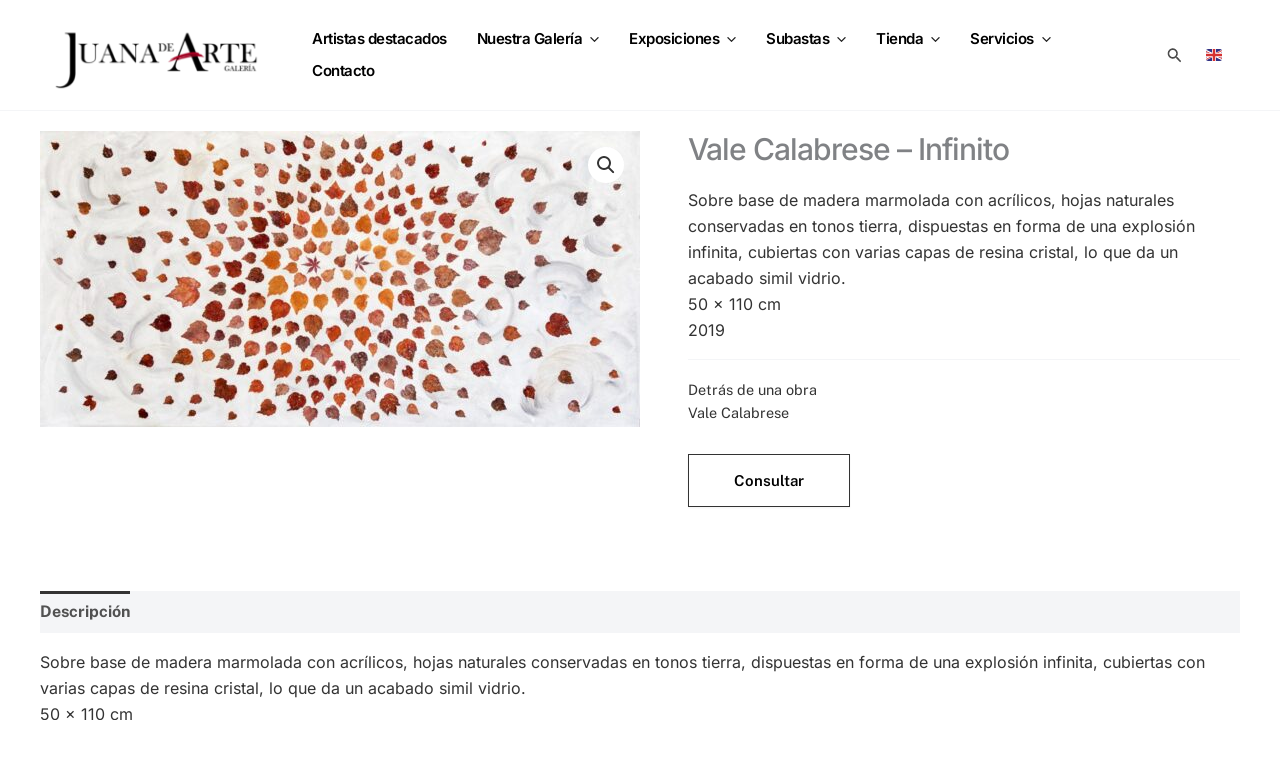

--- FILE ---
content_type: text/html; charset=UTF-8
request_url: https://juanadeartegaleria.com/wp-json/pys-facebook/v1/event
body_size: -30
content:

{"code":"rest_missing_callback_param","message":"Par\u00e1metro(s) que falta(n): event","data":{"status":400,"params":["event"]}}

--- FILE ---
content_type: text/html; charset=UTF-8
request_url: https://juanadeartegaleria.com/wp-json/pys-facebook/v1/event
body_size: -30
content:

{"code":"rest_missing_callback_param","message":"Par\u00e1metro(s) que falta(n): event","data":{"status":400,"params":["event"]}}

--- FILE ---
content_type: text/css
request_url: https://juanadeartegaleria.com/wp-content/uploads/elementor/css/post-722.css?ver=1767964214
body_size: 227
content:
.elementor-kit-722{--e-global-color-primary:#6EC1E4;--e-global-color-secondary:#54595F;--e-global-color-text:#7A7A7A;--e-global-color-accent:#61CE70;--e-global-color-132ed947:#4054B2;--e-global-color-56beed0:#23A455;--e-global-color-5840729c:#000;--e-global-color-129de3b4:#FFF;--e-global-typography-primary-font-family:"Roboto";--e-global-typography-primary-font-weight:600;--e-global-typography-secondary-font-family:"Roboto Slab";--e-global-typography-secondary-font-weight:400;--e-global-typography-text-font-family:"Roboto";--e-global-typography-text-font-weight:400;--e-global-typography-accent-font-family:"Roboto";--e-global-typography-accent-font-weight:500;font-family:"Public Sans", Sans-serif;}.elementor-kit-722 h1{font-family:"Public Sans", Sans-serif;}.elementor-kit-722 h2{font-family:"Public Sans", Sans-serif;font-weight:500;letter-spacing:-0.5px;}.elementor-kit-722 h3{font-family:"Public Sans", Sans-serif;}.elementor-kit-722 h4{font-family:"Public Sans", Sans-serif;}.elementor-kit-722 h5{font-family:"Public Sans", Sans-serif;}.elementor-kit-722 h6{font-family:"Public Sans", Sans-serif;}.elementor-section.elementor-section-boxed > .elementor-container{max-width:1140px;}.e-con{--container-max-width:1140px;}{}h1.entry-title{display:var(--page-title-display);}@media(max-width:1024px){.elementor-section.elementor-section-boxed > .elementor-container{max-width:1024px;}.e-con{--container-max-width:1024px;}}@media(max-width:767px){.elementor-section.elementor-section-boxed > .elementor-container{max-width:767px;}.e-con{--container-max-width:767px;}}

--- FILE ---
content_type: text/css
request_url: https://juanadeartegaleria.com/wp-content/uploads/elementor/css/post-15710.css?ver=1767964215
body_size: 1693
content:
.elementor-15710 .elementor-element.elementor-element-1b2cc82:not(.elementor-motion-effects-element-type-background), .elementor-15710 .elementor-element.elementor-element-1b2cc82 > .elementor-motion-effects-container > .elementor-motion-effects-layer{background-color:#111111;}.elementor-15710 .elementor-element.elementor-element-1b2cc82{transition:background 0.3s, border 0.3s, border-radius 0.3s, box-shadow 0.3s;padding:0% 5% 0% 5%;}.elementor-15710 .elementor-element.elementor-element-1b2cc82 > .elementor-background-overlay{transition:background 0.3s, border-radius 0.3s, opacity 0.3s;}.elementor-15710 .elementor-element.elementor-element-31aa94d > .elementor-element-populated{padding:0px 0px 0px 0px;}.elementor-15710 .elementor-element.elementor-element-25dc421{padding:5% 0% 5% 0%;}.elementor-15710 .elementor-element.elementor-element-ab053fc > .elementor-element-populated{padding:0px 0px 0px 0px;}.elementor-15710 .elementor-element.elementor-element-3d3649c{text-align:start;}.elementor-15710 .elementor-element.elementor-element-3d3649c img{width:150px;opacity:1;}.elementor-15710 .elementor-element.elementor-element-6450ce5 > .elementor-element-populated{padding:0px 0px 0px 0px;}.elementor-15710 .elementor-element.elementor-element-cfc8743 > .elementor-widget-container{margin:0px 0px -10px 0px;}.elementor-15710 .elementor-element.elementor-element-cfc8743 .elementor-heading-title{font-size:17px;font-weight:500;color:#FFFFFF;}.elementor-15710 .elementor-element.elementor-element-d58156f .elementor-icon-list-items:not(.elementor-inline-items) .elementor-icon-list-item:not(:last-child){padding-block-end:calc(7px/2);}.elementor-15710 .elementor-element.elementor-element-d58156f .elementor-icon-list-items:not(.elementor-inline-items) .elementor-icon-list-item:not(:first-child){margin-block-start:calc(7px/2);}.elementor-15710 .elementor-element.elementor-element-d58156f .elementor-icon-list-items.elementor-inline-items .elementor-icon-list-item{margin-inline:calc(7px/2);}.elementor-15710 .elementor-element.elementor-element-d58156f .elementor-icon-list-items.elementor-inline-items{margin-inline:calc(-7px/2);}.elementor-15710 .elementor-element.elementor-element-d58156f .elementor-icon-list-items.elementor-inline-items .elementor-icon-list-item:after{inset-inline-end:calc(-7px/2);}.elementor-15710 .elementor-element.elementor-element-d58156f .elementor-icon-list-icon i{transition:color 0.3s;}.elementor-15710 .elementor-element.elementor-element-d58156f .elementor-icon-list-icon svg{transition:fill 0.3s;}.elementor-15710 .elementor-element.elementor-element-d58156f{--e-icon-list-icon-size:14px;--icon-vertical-offset:0px;}.elementor-15710 .elementor-element.elementor-element-d58156f .elementor-icon-list-item > .elementor-icon-list-text, .elementor-15710 .elementor-element.elementor-element-d58156f .elementor-icon-list-item > a{font-family:"Inter", Sans-serif;font-size:14px;font-weight:300;line-height:1.75em;}.elementor-15710 .elementor-element.elementor-element-d58156f .elementor-icon-list-text{color:#FFFFFF99;transition:color 0.3s;}.elementor-15710 .elementor-element.elementor-element-d58156f .elementor-icon-list-item:hover .elementor-icon-list-text{color:var( --e-global-color-astglobalcolor6 );}.elementor-15710 .elementor-element.elementor-element-d5dab58 > .elementor-element-populated{padding:0px 0px 0px 0px;}.elementor-15710 .elementor-element.elementor-element-681f113 > .elementor-widget-container{margin:0px 0px -10px 0px;}.elementor-15710 .elementor-element.elementor-element-681f113 .elementor-heading-title{font-size:17px;font-weight:500;color:#FFFFFF;}.elementor-15710 .elementor-element.elementor-element-0afc3d6 .elementor-icon-list-items:not(.elementor-inline-items) .elementor-icon-list-item:not(:last-child){padding-block-end:calc(7px/2);}.elementor-15710 .elementor-element.elementor-element-0afc3d6 .elementor-icon-list-items:not(.elementor-inline-items) .elementor-icon-list-item:not(:first-child){margin-block-start:calc(7px/2);}.elementor-15710 .elementor-element.elementor-element-0afc3d6 .elementor-icon-list-items.elementor-inline-items .elementor-icon-list-item{margin-inline:calc(7px/2);}.elementor-15710 .elementor-element.elementor-element-0afc3d6 .elementor-icon-list-items.elementor-inline-items{margin-inline:calc(-7px/2);}.elementor-15710 .elementor-element.elementor-element-0afc3d6 .elementor-icon-list-items.elementor-inline-items .elementor-icon-list-item:after{inset-inline-end:calc(-7px/2);}.elementor-15710 .elementor-element.elementor-element-0afc3d6 .elementor-icon-list-icon i{transition:color 0.3s;}.elementor-15710 .elementor-element.elementor-element-0afc3d6 .elementor-icon-list-icon svg{transition:fill 0.3s;}.elementor-15710 .elementor-element.elementor-element-0afc3d6{--e-icon-list-icon-size:14px;--icon-vertical-offset:0px;}.elementor-15710 .elementor-element.elementor-element-0afc3d6 .elementor-icon-list-item > .elementor-icon-list-text, .elementor-15710 .elementor-element.elementor-element-0afc3d6 .elementor-icon-list-item > a{font-family:"Inter", Sans-serif;font-size:14px;font-weight:300;line-height:1.75em;}.elementor-15710 .elementor-element.elementor-element-0afc3d6 .elementor-icon-list-text{color:#FFFFFF99;transition:color 0.3s;}.elementor-15710 .elementor-element.elementor-element-0afc3d6 .elementor-icon-list-item:hover .elementor-icon-list-text{color:var( --e-global-color-astglobalcolor6 );}.elementor-15710 .elementor-element.elementor-element-539fc86 > .elementor-element-populated{padding:0px 0px 0px 0px;}.elementor-15710 .elementor-element.elementor-element-0e9998a > .elementor-widget-container{margin:0px 0px -10px 0px;}.elementor-15710 .elementor-element.elementor-element-0e9998a .elementor-heading-title{font-size:17px;font-weight:500;color:#FFFFFF;}.elementor-15710 .elementor-element.elementor-element-67408a7 .elementor-icon-list-items:not(.elementor-inline-items) .elementor-icon-list-item:not(:last-child){padding-block-end:calc(7px/2);}.elementor-15710 .elementor-element.elementor-element-67408a7 .elementor-icon-list-items:not(.elementor-inline-items) .elementor-icon-list-item:not(:first-child){margin-block-start:calc(7px/2);}.elementor-15710 .elementor-element.elementor-element-67408a7 .elementor-icon-list-items.elementor-inline-items .elementor-icon-list-item{margin-inline:calc(7px/2);}.elementor-15710 .elementor-element.elementor-element-67408a7 .elementor-icon-list-items.elementor-inline-items{margin-inline:calc(-7px/2);}.elementor-15710 .elementor-element.elementor-element-67408a7 .elementor-icon-list-items.elementor-inline-items .elementor-icon-list-item:after{inset-inline-end:calc(-7px/2);}.elementor-15710 .elementor-element.elementor-element-67408a7 .elementor-icon-list-icon i{transition:color 0.3s;}.elementor-15710 .elementor-element.elementor-element-67408a7 .elementor-icon-list-icon svg{transition:fill 0.3s;}.elementor-15710 .elementor-element.elementor-element-67408a7{--e-icon-list-icon-size:14px;--icon-vertical-offset:0px;}.elementor-15710 .elementor-element.elementor-element-67408a7 .elementor-icon-list-item > .elementor-icon-list-text, .elementor-15710 .elementor-element.elementor-element-67408a7 .elementor-icon-list-item > a{font-family:"Inter", Sans-serif;font-size:14px;font-weight:300;line-height:1.75em;}.elementor-15710 .elementor-element.elementor-element-67408a7 .elementor-icon-list-text{color:#FFFFFF99;transition:color 0.3s;}.elementor-15710 .elementor-element.elementor-element-67408a7 .elementor-icon-list-item:hover .elementor-icon-list-text{color:var( --e-global-color-astglobalcolor6 );}.elementor-15710 .elementor-element.elementor-element-817109d > .elementor-element-populated{padding:0px 0px 0px 0px;}.elementor-15710 .elementor-element.elementor-element-7996ad3 > .elementor-widget-container{margin:0px 0px -10px 0px;}.elementor-15710 .elementor-element.elementor-element-7996ad3 .elementor-heading-title{font-size:17px;font-weight:500;color:#FFFFFF;}.elementor-15710 .elementor-element.elementor-element-3697df9 .elementor-icon-list-items:not(.elementor-inline-items) .elementor-icon-list-item:not(:last-child){padding-block-end:calc(7px/2);}.elementor-15710 .elementor-element.elementor-element-3697df9 .elementor-icon-list-items:not(.elementor-inline-items) .elementor-icon-list-item:not(:first-child){margin-block-start:calc(7px/2);}.elementor-15710 .elementor-element.elementor-element-3697df9 .elementor-icon-list-items.elementor-inline-items .elementor-icon-list-item{margin-inline:calc(7px/2);}.elementor-15710 .elementor-element.elementor-element-3697df9 .elementor-icon-list-items.elementor-inline-items{margin-inline:calc(-7px/2);}.elementor-15710 .elementor-element.elementor-element-3697df9 .elementor-icon-list-items.elementor-inline-items .elementor-icon-list-item:after{inset-inline-end:calc(-7px/2);}.elementor-15710 .elementor-element.elementor-element-3697df9 .elementor-icon-list-icon i{transition:color 0.3s;}.elementor-15710 .elementor-element.elementor-element-3697df9 .elementor-icon-list-icon svg{transition:fill 0.3s;}.elementor-15710 .elementor-element.elementor-element-3697df9{--e-icon-list-icon-size:14px;--icon-vertical-offset:0px;}.elementor-15710 .elementor-element.elementor-element-3697df9 .elementor-icon-list-item > .elementor-icon-list-text, .elementor-15710 .elementor-element.elementor-element-3697df9 .elementor-icon-list-item > a{font-family:"Inter", Sans-serif;font-size:14px;font-weight:300;line-height:1.75em;}.elementor-15710 .elementor-element.elementor-element-3697df9 .elementor-icon-list-text{color:#FFFFFF99;transition:color 0.3s;}.elementor-15710 .elementor-element.elementor-element-3697df9 .elementor-icon-list-item:hover .elementor-icon-list-text{color:var( --e-global-color-astglobalcolor6 );}.elementor-15710 .elementor-element.elementor-element-3928cf9 > .elementor-element-populated{padding:0px 0px 0px 0px;}.elementor-15710 .elementor-element.elementor-element-0627a3c > .elementor-widget-container{margin:0px 0px -10px 0px;}.elementor-15710 .elementor-element.elementor-element-0627a3c .elementor-heading-title{font-size:17px;font-weight:500;color:#FFFFFF;}.elementor-15710 .elementor-element.elementor-element-a73d933 .elementor-icon-list-items:not(.elementor-inline-items) .elementor-icon-list-item:not(:last-child){padding-block-end:calc(7px/2);}.elementor-15710 .elementor-element.elementor-element-a73d933 .elementor-icon-list-items:not(.elementor-inline-items) .elementor-icon-list-item:not(:first-child){margin-block-start:calc(7px/2);}.elementor-15710 .elementor-element.elementor-element-a73d933 .elementor-icon-list-items.elementor-inline-items .elementor-icon-list-item{margin-inline:calc(7px/2);}.elementor-15710 .elementor-element.elementor-element-a73d933 .elementor-icon-list-items.elementor-inline-items{margin-inline:calc(-7px/2);}.elementor-15710 .elementor-element.elementor-element-a73d933 .elementor-icon-list-items.elementor-inline-items .elementor-icon-list-item:after{inset-inline-end:calc(-7px/2);}.elementor-15710 .elementor-element.elementor-element-a73d933 .elementor-icon-list-icon i{transition:color 0.3s;}.elementor-15710 .elementor-element.elementor-element-a73d933 .elementor-icon-list-icon svg{transition:fill 0.3s;}.elementor-15710 .elementor-element.elementor-element-a73d933{--e-icon-list-icon-size:14px;--icon-vertical-offset:0px;}.elementor-15710 .elementor-element.elementor-element-a73d933 .elementor-icon-list-item > .elementor-icon-list-text, .elementor-15710 .elementor-element.elementor-element-a73d933 .elementor-icon-list-item > a{font-family:"Inter", Sans-serif;font-size:14px;font-weight:300;line-height:1.75em;}.elementor-15710 .elementor-element.elementor-element-a73d933 .elementor-icon-list-text{color:#FFFFFF99;transition:color 0.3s;}.elementor-15710 .elementor-element.elementor-element-a73d933 .elementor-icon-list-item:hover .elementor-icon-list-text{color:var( --e-global-color-astglobalcolor6 );}.elementor-15710 .elementor-element.elementor-element-a376ca0 > .elementor-element-populated{padding:0% 0% 0% 7%;}.elementor-15710 .elementor-element.elementor-element-269a2c0 > .elementor-widget-container{margin:0px 0px -10px 0px;}.elementor-15710 .elementor-element.elementor-element-269a2c0 .elementor-heading-title{font-size:17px;font-weight:500;color:#FFFFFF;}.elementor-15710 .elementor-element.elementor-element-ab197a4 > .elementor-widget-container{margin:-10px 0px 0px 0px;}.elementor-15710 .elementor-element.elementor-element-ab197a4 .elementor-icon-list-items:not(.elementor-inline-items) .elementor-icon-list-item:not(:last-child){padding-block-end:calc(5px/2);}.elementor-15710 .elementor-element.elementor-element-ab197a4 .elementor-icon-list-items:not(.elementor-inline-items) .elementor-icon-list-item:not(:first-child){margin-block-start:calc(5px/2);}.elementor-15710 .elementor-element.elementor-element-ab197a4 .elementor-icon-list-items.elementor-inline-items .elementor-icon-list-item{margin-inline:calc(5px/2);}.elementor-15710 .elementor-element.elementor-element-ab197a4 .elementor-icon-list-items.elementor-inline-items{margin-inline:calc(-5px/2);}.elementor-15710 .elementor-element.elementor-element-ab197a4 .elementor-icon-list-items.elementor-inline-items .elementor-icon-list-item:after{inset-inline-end:calc(-5px/2);}.elementor-15710 .elementor-element.elementor-element-ab197a4 .elementor-icon-list-icon i{color:var( --e-global-color-129de3b4 );transition:color 0.3s;}.elementor-15710 .elementor-element.elementor-element-ab197a4 .elementor-icon-list-icon svg{fill:var( --e-global-color-129de3b4 );transition:fill 0.3s;}.elementor-15710 .elementor-element.elementor-element-ab197a4 .elementor-icon-list-item:hover .elementor-icon-list-icon i{color:var( --e-global-color-129de3b4 );}.elementor-15710 .elementor-element.elementor-element-ab197a4 .elementor-icon-list-item:hover .elementor-icon-list-icon svg{fill:var( --e-global-color-129de3b4 );}.elementor-15710 .elementor-element.elementor-element-ab197a4{--e-icon-list-icon-size:17px;--e-icon-list-icon-align:left;--e-icon-list-icon-margin:0 calc(var(--e-icon-list-icon-size, 1em) * 0.25) 0 0;--icon-vertical-offset:0px;}.elementor-15710 .elementor-element.elementor-element-ab197a4 .elementor-icon-list-item > .elementor-icon-list-text, .elementor-15710 .elementor-element.elementor-element-ab197a4 .elementor-icon-list-item > a{font-family:"Mukta", Sans-serif;font-size:16px;font-weight:300;line-height:1.75em;}.elementor-15710 .elementor-element.elementor-element-ab197a4 .elementor-icon-list-text{color:#CCCCCC;transition:color 0.3s;}.elementor-15710 .elementor-element.elementor-element-ab197a4 .elementor-icon-list-item:hover .elementor-icon-list-text{color:#A20023;}.elementor-15710 .elementor-element.elementor-element-2a2224a:not(.elementor-motion-effects-element-type-background), .elementor-15710 .elementor-element.elementor-element-2a2224a > .elementor-motion-effects-container > .elementor-motion-effects-layer{background-color:#111111;}.elementor-15710 .elementor-element.elementor-element-2a2224a{border-style:solid;border-width:1px 0px 0px 0px;border-color:#FFFFFF14;transition:background 0.3s, border 0.3s, border-radius 0.3s, box-shadow 0.3s;padding:1% 5% 1% 5%;}.elementor-15710 .elementor-element.elementor-element-2a2224a > .elementor-background-overlay{transition:background 0.3s, border-radius 0.3s, opacity 0.3s;}.elementor-15710 .elementor-element.elementor-element-baeab7e > .elementor-element-populated{padding:0px 0px 0px 0px;}.elementor-15710 .elementor-element.elementor-element-8351bbe{padding:0px 0px 0px 0px;}.elementor-bc-flex-widget .elementor-15710 .elementor-element.elementor-element-14ac8a2.elementor-column .elementor-widget-wrap{align-items:center;}.elementor-15710 .elementor-element.elementor-element-14ac8a2.elementor-column.elementor-element[data-element_type="column"] > .elementor-widget-wrap.elementor-element-populated{align-content:center;align-items:center;}.elementor-15710 .elementor-element.elementor-element-14ac8a2 > .elementor-element-populated{padding:0px 0px 0px 0px;}.elementor-15710 .elementor-element.elementor-element-76d2741{text-align:start;}.elementor-15710 .elementor-element.elementor-element-76d2741 .elementor-heading-title{font-family:"Inter", Sans-serif;font-size:12px;font-weight:300;color:var( --e-global-color-astglobalcolor8 );}.elementor-15710 .elementor-element.elementor-element-dcbb1cd > .elementor-element-populated{padding:0px 0px 0px 0px;}.elementor-15710 .elementor-element.elementor-element-e66df26 > .elementor-widget-container{margin:-3px 10px 0px 0px;}.elementor-15710 .elementor-element.elementor-element-e66df26{text-align:end;}.elementor-15710 .elementor-element.elementor-element-e66df26 img{width:18px;opacity:0.3;}@media(max-width:1024px){.elementor-15710 .elementor-element.elementor-element-1b2cc82{padding:0% 5% 0% 5%;}.elementor-15710 .elementor-element.elementor-element-3d3649c > .elementor-widget-container{margin:0px 0px 40px 0px;}.elementor-15710 .elementor-element.elementor-element-3d3649c{text-align:center;}.elementor-15710 .elementor-element.elementor-element-3d3649c img{width:15%;}.elementor-15710 .elementor-element.elementor-element-817109d > .elementor-element-populated{margin:20px 0px 0px 0px;--e-column-margin-right:0px;--e-column-margin-left:0px;}.elementor-15710 .elementor-element.elementor-element-3928cf9 > .elementor-element-populated{margin:20px 0px 0px 0px;--e-column-margin-right:0px;--e-column-margin-left:0px;}.elementor-15710 .elementor-element.elementor-element-a376ca0 > .elementor-element-populated{margin:20px 0px 0px 0px;--e-column-margin-right:0px;--e-column-margin-left:0px;padding:0% 0% 0% 0%;}.elementor-15710 .elementor-element.elementor-element-2a2224a{padding:2% 5% 1% 5%;}.elementor-15710 .elementor-element.elementor-element-76d2741 > .elementor-widget-container{padding:0px 0px 0px 0px;}.elementor-15710 .elementor-element.elementor-element-e66df26{text-align:start;}}@media(max-width:767px){.elementor-15710 .elementor-element.elementor-element-1b2cc82{padding:5% 8% 0% 9%;}.elementor-15710 .elementor-element.elementor-element-ab053fc > .elementor-element-populated{margin:0px 0px 50px 0px;--e-column-margin-right:0px;--e-column-margin-left:0px;}.elementor-15710 .elementor-element.elementor-element-3d3649c > .elementor-widget-container{margin:30px 0px 0px 0px;}.elementor-15710 .elementor-element.elementor-element-3d3649c{text-align:start;}.elementor-15710 .elementor-element.elementor-element-3d3649c img{width:40%;}.elementor-15710 .elementor-element.elementor-element-6450ce5{width:50%;}.elementor-15710 .elementor-element.elementor-element-6450ce5 > .elementor-element-populated{margin:0px 0px 30px 0px;--e-column-margin-right:0px;--e-column-margin-left:0px;}.elementor-15710 .elementor-element.elementor-element-cfc8743{text-align:start;}.elementor-15710 .elementor-element.elementor-element-d5dab58{width:50%;}.elementor-15710 .elementor-element.elementor-element-d5dab58.elementor-column > .elementor-widget-wrap{justify-content:center;}.elementor-15710 .elementor-element.elementor-element-d5dab58 > .elementor-element-populated{margin:0px 0px 30px 0px;--e-column-margin-right:0px;--e-column-margin-left:0px;}.elementor-15710 .elementor-element.elementor-element-681f113{text-align:start;}.elementor-15710 .elementor-element.elementor-element-539fc86{width:50%;}.elementor-15710 .elementor-element.elementor-element-539fc86 > .elementor-element-populated{margin:0px 0px 30px 0px;--e-column-margin-right:0px;--e-column-margin-left:0px;}.elementor-15710 .elementor-element.elementor-element-0e9998a{text-align:start;}.elementor-15710 .elementor-element.elementor-element-817109d{width:50%;}.elementor-15710 .elementor-element.elementor-element-817109d > .elementor-element-populated{margin:0px 0px 30px 0px;--e-column-margin-right:0px;--e-column-margin-left:0px;}.elementor-15710 .elementor-element.elementor-element-7996ad3{text-align:start;}.elementor-15710 .elementor-element.elementor-element-3928cf9 > .elementor-element-populated{text-align:start;margin:0px 0px 30px 0px;--e-column-margin-right:0px;--e-column-margin-left:0px;}.elementor-15710 .elementor-element.elementor-element-0627a3c{text-align:start;}.elementor-15710 .elementor-element.elementor-element-a376ca0 > .elementor-element-populated{margin:0px 0px 20px 0px;--e-column-margin-right:0px;--e-column-margin-left:0px;padding:0% 0% 0% 0%;}.elementor-15710 .elementor-element.elementor-element-269a2c0{text-align:start;}.elementor-15710 .elementor-element.elementor-element-ab197a4 > .elementor-widget-container{margin:-15px 0px 20px 0px;}.elementor-15710 .elementor-element.elementor-element-2a2224a{padding:5% 8% 0% 9%;}.elementor-15710 .elementor-element.elementor-element-8351bbe{margin-top:0px;margin-bottom:20px;}.elementor-15710 .elementor-element.elementor-element-14ac8a2{width:80%;}.elementor-15710 .elementor-element.elementor-element-14ac8a2 > .elementor-element-populated{margin:0px 0px 0px 0px;--e-column-margin-right:0px;--e-column-margin-left:0px;}.elementor-15710 .elementor-element.elementor-element-76d2741 > .elementor-widget-container{padding:0% 0% 0% 0%;}.elementor-15710 .elementor-element.elementor-element-76d2741{text-align:start;}.elementor-15710 .elementor-element.elementor-element-76d2741 .elementor-heading-title{line-height:1.25em;}.elementor-15710 .elementor-element.elementor-element-dcbb1cd{width:20%;}.elementor-bc-flex-widget .elementor-15710 .elementor-element.elementor-element-dcbb1cd.elementor-column .elementor-widget-wrap{align-items:flex-end;}.elementor-15710 .elementor-element.elementor-element-dcbb1cd.elementor-column.elementor-element[data-element_type="column"] > .elementor-widget-wrap.elementor-element-populated{align-content:flex-end;align-items:flex-end;}.elementor-15710 .elementor-element.elementor-element-e66df26 > .elementor-widget-container{margin:0px 0px 0px 0px;}.elementor-15710 .elementor-element.elementor-element-e66df26{text-align:end;}}@media(min-width:768px){.elementor-15710 .elementor-element.elementor-element-ab053fc{width:20%;}.elementor-15710 .elementor-element.elementor-element-6450ce5{width:13%;}.elementor-15710 .elementor-element.elementor-element-d5dab58{width:13%;}.elementor-15710 .elementor-element.elementor-element-539fc86{width:13%;}.elementor-15710 .elementor-element.elementor-element-817109d{width:13%;}.elementor-15710 .elementor-element.elementor-element-3928cf9{width:13.097%;}.elementor-15710 .elementor-element.elementor-element-a376ca0{width:13%;}}@media(max-width:1024px) and (min-width:768px){.elementor-15710 .elementor-element.elementor-element-ab053fc{width:100%;}.elementor-15710 .elementor-element.elementor-element-6450ce5{width:33%;}.elementor-15710 .elementor-element.elementor-element-d5dab58{width:33%;}.elementor-15710 .elementor-element.elementor-element-539fc86{width:33%;}.elementor-15710 .elementor-element.elementor-element-817109d{width:33%;}.elementor-15710 .elementor-element.elementor-element-3928cf9{width:33%;}.elementor-15710 .elementor-element.elementor-element-a376ca0{width:33%;}.elementor-15710 .elementor-element.elementor-element-14ac8a2{width:66%;}.elementor-15710 .elementor-element.elementor-element-dcbb1cd{width:33%;}}